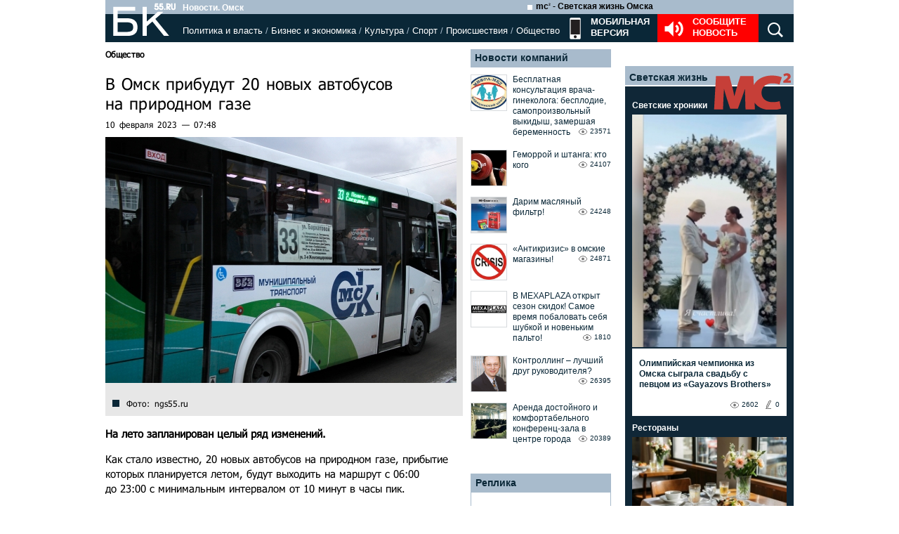

--- FILE ---
content_type: text/html; charset=utf-8
request_url: https://www.google.com/recaptcha/api2/anchor?ar=1&k=6LflARkUAAAAAEQM6BKYKpw3HxZF0Fk0CF42piE-&co=aHR0cHM6Ly9iazU1LnJ1OjQ0Mw..&hl=en&v=PoyoqOPhxBO7pBk68S4YbpHZ&size=normal&anchor-ms=20000&execute-ms=30000&cb=alf82r9hcd1t
body_size: 49405
content:
<!DOCTYPE HTML><html dir="ltr" lang="en"><head><meta http-equiv="Content-Type" content="text/html; charset=UTF-8">
<meta http-equiv="X-UA-Compatible" content="IE=edge">
<title>reCAPTCHA</title>
<style type="text/css">
/* cyrillic-ext */
@font-face {
  font-family: 'Roboto';
  font-style: normal;
  font-weight: 400;
  font-stretch: 100%;
  src: url(//fonts.gstatic.com/s/roboto/v48/KFO7CnqEu92Fr1ME7kSn66aGLdTylUAMa3GUBHMdazTgWw.woff2) format('woff2');
  unicode-range: U+0460-052F, U+1C80-1C8A, U+20B4, U+2DE0-2DFF, U+A640-A69F, U+FE2E-FE2F;
}
/* cyrillic */
@font-face {
  font-family: 'Roboto';
  font-style: normal;
  font-weight: 400;
  font-stretch: 100%;
  src: url(//fonts.gstatic.com/s/roboto/v48/KFO7CnqEu92Fr1ME7kSn66aGLdTylUAMa3iUBHMdazTgWw.woff2) format('woff2');
  unicode-range: U+0301, U+0400-045F, U+0490-0491, U+04B0-04B1, U+2116;
}
/* greek-ext */
@font-face {
  font-family: 'Roboto';
  font-style: normal;
  font-weight: 400;
  font-stretch: 100%;
  src: url(//fonts.gstatic.com/s/roboto/v48/KFO7CnqEu92Fr1ME7kSn66aGLdTylUAMa3CUBHMdazTgWw.woff2) format('woff2');
  unicode-range: U+1F00-1FFF;
}
/* greek */
@font-face {
  font-family: 'Roboto';
  font-style: normal;
  font-weight: 400;
  font-stretch: 100%;
  src: url(//fonts.gstatic.com/s/roboto/v48/KFO7CnqEu92Fr1ME7kSn66aGLdTylUAMa3-UBHMdazTgWw.woff2) format('woff2');
  unicode-range: U+0370-0377, U+037A-037F, U+0384-038A, U+038C, U+038E-03A1, U+03A3-03FF;
}
/* math */
@font-face {
  font-family: 'Roboto';
  font-style: normal;
  font-weight: 400;
  font-stretch: 100%;
  src: url(//fonts.gstatic.com/s/roboto/v48/KFO7CnqEu92Fr1ME7kSn66aGLdTylUAMawCUBHMdazTgWw.woff2) format('woff2');
  unicode-range: U+0302-0303, U+0305, U+0307-0308, U+0310, U+0312, U+0315, U+031A, U+0326-0327, U+032C, U+032F-0330, U+0332-0333, U+0338, U+033A, U+0346, U+034D, U+0391-03A1, U+03A3-03A9, U+03B1-03C9, U+03D1, U+03D5-03D6, U+03F0-03F1, U+03F4-03F5, U+2016-2017, U+2034-2038, U+203C, U+2040, U+2043, U+2047, U+2050, U+2057, U+205F, U+2070-2071, U+2074-208E, U+2090-209C, U+20D0-20DC, U+20E1, U+20E5-20EF, U+2100-2112, U+2114-2115, U+2117-2121, U+2123-214F, U+2190, U+2192, U+2194-21AE, U+21B0-21E5, U+21F1-21F2, U+21F4-2211, U+2213-2214, U+2216-22FF, U+2308-230B, U+2310, U+2319, U+231C-2321, U+2336-237A, U+237C, U+2395, U+239B-23B7, U+23D0, U+23DC-23E1, U+2474-2475, U+25AF, U+25B3, U+25B7, U+25BD, U+25C1, U+25CA, U+25CC, U+25FB, U+266D-266F, U+27C0-27FF, U+2900-2AFF, U+2B0E-2B11, U+2B30-2B4C, U+2BFE, U+3030, U+FF5B, U+FF5D, U+1D400-1D7FF, U+1EE00-1EEFF;
}
/* symbols */
@font-face {
  font-family: 'Roboto';
  font-style: normal;
  font-weight: 400;
  font-stretch: 100%;
  src: url(//fonts.gstatic.com/s/roboto/v48/KFO7CnqEu92Fr1ME7kSn66aGLdTylUAMaxKUBHMdazTgWw.woff2) format('woff2');
  unicode-range: U+0001-000C, U+000E-001F, U+007F-009F, U+20DD-20E0, U+20E2-20E4, U+2150-218F, U+2190, U+2192, U+2194-2199, U+21AF, U+21E6-21F0, U+21F3, U+2218-2219, U+2299, U+22C4-22C6, U+2300-243F, U+2440-244A, U+2460-24FF, U+25A0-27BF, U+2800-28FF, U+2921-2922, U+2981, U+29BF, U+29EB, U+2B00-2BFF, U+4DC0-4DFF, U+FFF9-FFFB, U+10140-1018E, U+10190-1019C, U+101A0, U+101D0-101FD, U+102E0-102FB, U+10E60-10E7E, U+1D2C0-1D2D3, U+1D2E0-1D37F, U+1F000-1F0FF, U+1F100-1F1AD, U+1F1E6-1F1FF, U+1F30D-1F30F, U+1F315, U+1F31C, U+1F31E, U+1F320-1F32C, U+1F336, U+1F378, U+1F37D, U+1F382, U+1F393-1F39F, U+1F3A7-1F3A8, U+1F3AC-1F3AF, U+1F3C2, U+1F3C4-1F3C6, U+1F3CA-1F3CE, U+1F3D4-1F3E0, U+1F3ED, U+1F3F1-1F3F3, U+1F3F5-1F3F7, U+1F408, U+1F415, U+1F41F, U+1F426, U+1F43F, U+1F441-1F442, U+1F444, U+1F446-1F449, U+1F44C-1F44E, U+1F453, U+1F46A, U+1F47D, U+1F4A3, U+1F4B0, U+1F4B3, U+1F4B9, U+1F4BB, U+1F4BF, U+1F4C8-1F4CB, U+1F4D6, U+1F4DA, U+1F4DF, U+1F4E3-1F4E6, U+1F4EA-1F4ED, U+1F4F7, U+1F4F9-1F4FB, U+1F4FD-1F4FE, U+1F503, U+1F507-1F50B, U+1F50D, U+1F512-1F513, U+1F53E-1F54A, U+1F54F-1F5FA, U+1F610, U+1F650-1F67F, U+1F687, U+1F68D, U+1F691, U+1F694, U+1F698, U+1F6AD, U+1F6B2, U+1F6B9-1F6BA, U+1F6BC, U+1F6C6-1F6CF, U+1F6D3-1F6D7, U+1F6E0-1F6EA, U+1F6F0-1F6F3, U+1F6F7-1F6FC, U+1F700-1F7FF, U+1F800-1F80B, U+1F810-1F847, U+1F850-1F859, U+1F860-1F887, U+1F890-1F8AD, U+1F8B0-1F8BB, U+1F8C0-1F8C1, U+1F900-1F90B, U+1F93B, U+1F946, U+1F984, U+1F996, U+1F9E9, U+1FA00-1FA6F, U+1FA70-1FA7C, U+1FA80-1FA89, U+1FA8F-1FAC6, U+1FACE-1FADC, U+1FADF-1FAE9, U+1FAF0-1FAF8, U+1FB00-1FBFF;
}
/* vietnamese */
@font-face {
  font-family: 'Roboto';
  font-style: normal;
  font-weight: 400;
  font-stretch: 100%;
  src: url(//fonts.gstatic.com/s/roboto/v48/KFO7CnqEu92Fr1ME7kSn66aGLdTylUAMa3OUBHMdazTgWw.woff2) format('woff2');
  unicode-range: U+0102-0103, U+0110-0111, U+0128-0129, U+0168-0169, U+01A0-01A1, U+01AF-01B0, U+0300-0301, U+0303-0304, U+0308-0309, U+0323, U+0329, U+1EA0-1EF9, U+20AB;
}
/* latin-ext */
@font-face {
  font-family: 'Roboto';
  font-style: normal;
  font-weight: 400;
  font-stretch: 100%;
  src: url(//fonts.gstatic.com/s/roboto/v48/KFO7CnqEu92Fr1ME7kSn66aGLdTylUAMa3KUBHMdazTgWw.woff2) format('woff2');
  unicode-range: U+0100-02BA, U+02BD-02C5, U+02C7-02CC, U+02CE-02D7, U+02DD-02FF, U+0304, U+0308, U+0329, U+1D00-1DBF, U+1E00-1E9F, U+1EF2-1EFF, U+2020, U+20A0-20AB, U+20AD-20C0, U+2113, U+2C60-2C7F, U+A720-A7FF;
}
/* latin */
@font-face {
  font-family: 'Roboto';
  font-style: normal;
  font-weight: 400;
  font-stretch: 100%;
  src: url(//fonts.gstatic.com/s/roboto/v48/KFO7CnqEu92Fr1ME7kSn66aGLdTylUAMa3yUBHMdazQ.woff2) format('woff2');
  unicode-range: U+0000-00FF, U+0131, U+0152-0153, U+02BB-02BC, U+02C6, U+02DA, U+02DC, U+0304, U+0308, U+0329, U+2000-206F, U+20AC, U+2122, U+2191, U+2193, U+2212, U+2215, U+FEFF, U+FFFD;
}
/* cyrillic-ext */
@font-face {
  font-family: 'Roboto';
  font-style: normal;
  font-weight: 500;
  font-stretch: 100%;
  src: url(//fonts.gstatic.com/s/roboto/v48/KFO7CnqEu92Fr1ME7kSn66aGLdTylUAMa3GUBHMdazTgWw.woff2) format('woff2');
  unicode-range: U+0460-052F, U+1C80-1C8A, U+20B4, U+2DE0-2DFF, U+A640-A69F, U+FE2E-FE2F;
}
/* cyrillic */
@font-face {
  font-family: 'Roboto';
  font-style: normal;
  font-weight: 500;
  font-stretch: 100%;
  src: url(//fonts.gstatic.com/s/roboto/v48/KFO7CnqEu92Fr1ME7kSn66aGLdTylUAMa3iUBHMdazTgWw.woff2) format('woff2');
  unicode-range: U+0301, U+0400-045F, U+0490-0491, U+04B0-04B1, U+2116;
}
/* greek-ext */
@font-face {
  font-family: 'Roboto';
  font-style: normal;
  font-weight: 500;
  font-stretch: 100%;
  src: url(//fonts.gstatic.com/s/roboto/v48/KFO7CnqEu92Fr1ME7kSn66aGLdTylUAMa3CUBHMdazTgWw.woff2) format('woff2');
  unicode-range: U+1F00-1FFF;
}
/* greek */
@font-face {
  font-family: 'Roboto';
  font-style: normal;
  font-weight: 500;
  font-stretch: 100%;
  src: url(//fonts.gstatic.com/s/roboto/v48/KFO7CnqEu92Fr1ME7kSn66aGLdTylUAMa3-UBHMdazTgWw.woff2) format('woff2');
  unicode-range: U+0370-0377, U+037A-037F, U+0384-038A, U+038C, U+038E-03A1, U+03A3-03FF;
}
/* math */
@font-face {
  font-family: 'Roboto';
  font-style: normal;
  font-weight: 500;
  font-stretch: 100%;
  src: url(//fonts.gstatic.com/s/roboto/v48/KFO7CnqEu92Fr1ME7kSn66aGLdTylUAMawCUBHMdazTgWw.woff2) format('woff2');
  unicode-range: U+0302-0303, U+0305, U+0307-0308, U+0310, U+0312, U+0315, U+031A, U+0326-0327, U+032C, U+032F-0330, U+0332-0333, U+0338, U+033A, U+0346, U+034D, U+0391-03A1, U+03A3-03A9, U+03B1-03C9, U+03D1, U+03D5-03D6, U+03F0-03F1, U+03F4-03F5, U+2016-2017, U+2034-2038, U+203C, U+2040, U+2043, U+2047, U+2050, U+2057, U+205F, U+2070-2071, U+2074-208E, U+2090-209C, U+20D0-20DC, U+20E1, U+20E5-20EF, U+2100-2112, U+2114-2115, U+2117-2121, U+2123-214F, U+2190, U+2192, U+2194-21AE, U+21B0-21E5, U+21F1-21F2, U+21F4-2211, U+2213-2214, U+2216-22FF, U+2308-230B, U+2310, U+2319, U+231C-2321, U+2336-237A, U+237C, U+2395, U+239B-23B7, U+23D0, U+23DC-23E1, U+2474-2475, U+25AF, U+25B3, U+25B7, U+25BD, U+25C1, U+25CA, U+25CC, U+25FB, U+266D-266F, U+27C0-27FF, U+2900-2AFF, U+2B0E-2B11, U+2B30-2B4C, U+2BFE, U+3030, U+FF5B, U+FF5D, U+1D400-1D7FF, U+1EE00-1EEFF;
}
/* symbols */
@font-face {
  font-family: 'Roboto';
  font-style: normal;
  font-weight: 500;
  font-stretch: 100%;
  src: url(//fonts.gstatic.com/s/roboto/v48/KFO7CnqEu92Fr1ME7kSn66aGLdTylUAMaxKUBHMdazTgWw.woff2) format('woff2');
  unicode-range: U+0001-000C, U+000E-001F, U+007F-009F, U+20DD-20E0, U+20E2-20E4, U+2150-218F, U+2190, U+2192, U+2194-2199, U+21AF, U+21E6-21F0, U+21F3, U+2218-2219, U+2299, U+22C4-22C6, U+2300-243F, U+2440-244A, U+2460-24FF, U+25A0-27BF, U+2800-28FF, U+2921-2922, U+2981, U+29BF, U+29EB, U+2B00-2BFF, U+4DC0-4DFF, U+FFF9-FFFB, U+10140-1018E, U+10190-1019C, U+101A0, U+101D0-101FD, U+102E0-102FB, U+10E60-10E7E, U+1D2C0-1D2D3, U+1D2E0-1D37F, U+1F000-1F0FF, U+1F100-1F1AD, U+1F1E6-1F1FF, U+1F30D-1F30F, U+1F315, U+1F31C, U+1F31E, U+1F320-1F32C, U+1F336, U+1F378, U+1F37D, U+1F382, U+1F393-1F39F, U+1F3A7-1F3A8, U+1F3AC-1F3AF, U+1F3C2, U+1F3C4-1F3C6, U+1F3CA-1F3CE, U+1F3D4-1F3E0, U+1F3ED, U+1F3F1-1F3F3, U+1F3F5-1F3F7, U+1F408, U+1F415, U+1F41F, U+1F426, U+1F43F, U+1F441-1F442, U+1F444, U+1F446-1F449, U+1F44C-1F44E, U+1F453, U+1F46A, U+1F47D, U+1F4A3, U+1F4B0, U+1F4B3, U+1F4B9, U+1F4BB, U+1F4BF, U+1F4C8-1F4CB, U+1F4D6, U+1F4DA, U+1F4DF, U+1F4E3-1F4E6, U+1F4EA-1F4ED, U+1F4F7, U+1F4F9-1F4FB, U+1F4FD-1F4FE, U+1F503, U+1F507-1F50B, U+1F50D, U+1F512-1F513, U+1F53E-1F54A, U+1F54F-1F5FA, U+1F610, U+1F650-1F67F, U+1F687, U+1F68D, U+1F691, U+1F694, U+1F698, U+1F6AD, U+1F6B2, U+1F6B9-1F6BA, U+1F6BC, U+1F6C6-1F6CF, U+1F6D3-1F6D7, U+1F6E0-1F6EA, U+1F6F0-1F6F3, U+1F6F7-1F6FC, U+1F700-1F7FF, U+1F800-1F80B, U+1F810-1F847, U+1F850-1F859, U+1F860-1F887, U+1F890-1F8AD, U+1F8B0-1F8BB, U+1F8C0-1F8C1, U+1F900-1F90B, U+1F93B, U+1F946, U+1F984, U+1F996, U+1F9E9, U+1FA00-1FA6F, U+1FA70-1FA7C, U+1FA80-1FA89, U+1FA8F-1FAC6, U+1FACE-1FADC, U+1FADF-1FAE9, U+1FAF0-1FAF8, U+1FB00-1FBFF;
}
/* vietnamese */
@font-face {
  font-family: 'Roboto';
  font-style: normal;
  font-weight: 500;
  font-stretch: 100%;
  src: url(//fonts.gstatic.com/s/roboto/v48/KFO7CnqEu92Fr1ME7kSn66aGLdTylUAMa3OUBHMdazTgWw.woff2) format('woff2');
  unicode-range: U+0102-0103, U+0110-0111, U+0128-0129, U+0168-0169, U+01A0-01A1, U+01AF-01B0, U+0300-0301, U+0303-0304, U+0308-0309, U+0323, U+0329, U+1EA0-1EF9, U+20AB;
}
/* latin-ext */
@font-face {
  font-family: 'Roboto';
  font-style: normal;
  font-weight: 500;
  font-stretch: 100%;
  src: url(//fonts.gstatic.com/s/roboto/v48/KFO7CnqEu92Fr1ME7kSn66aGLdTylUAMa3KUBHMdazTgWw.woff2) format('woff2');
  unicode-range: U+0100-02BA, U+02BD-02C5, U+02C7-02CC, U+02CE-02D7, U+02DD-02FF, U+0304, U+0308, U+0329, U+1D00-1DBF, U+1E00-1E9F, U+1EF2-1EFF, U+2020, U+20A0-20AB, U+20AD-20C0, U+2113, U+2C60-2C7F, U+A720-A7FF;
}
/* latin */
@font-face {
  font-family: 'Roboto';
  font-style: normal;
  font-weight: 500;
  font-stretch: 100%;
  src: url(//fonts.gstatic.com/s/roboto/v48/KFO7CnqEu92Fr1ME7kSn66aGLdTylUAMa3yUBHMdazQ.woff2) format('woff2');
  unicode-range: U+0000-00FF, U+0131, U+0152-0153, U+02BB-02BC, U+02C6, U+02DA, U+02DC, U+0304, U+0308, U+0329, U+2000-206F, U+20AC, U+2122, U+2191, U+2193, U+2212, U+2215, U+FEFF, U+FFFD;
}
/* cyrillic-ext */
@font-face {
  font-family: 'Roboto';
  font-style: normal;
  font-weight: 900;
  font-stretch: 100%;
  src: url(//fonts.gstatic.com/s/roboto/v48/KFO7CnqEu92Fr1ME7kSn66aGLdTylUAMa3GUBHMdazTgWw.woff2) format('woff2');
  unicode-range: U+0460-052F, U+1C80-1C8A, U+20B4, U+2DE0-2DFF, U+A640-A69F, U+FE2E-FE2F;
}
/* cyrillic */
@font-face {
  font-family: 'Roboto';
  font-style: normal;
  font-weight: 900;
  font-stretch: 100%;
  src: url(//fonts.gstatic.com/s/roboto/v48/KFO7CnqEu92Fr1ME7kSn66aGLdTylUAMa3iUBHMdazTgWw.woff2) format('woff2');
  unicode-range: U+0301, U+0400-045F, U+0490-0491, U+04B0-04B1, U+2116;
}
/* greek-ext */
@font-face {
  font-family: 'Roboto';
  font-style: normal;
  font-weight: 900;
  font-stretch: 100%;
  src: url(//fonts.gstatic.com/s/roboto/v48/KFO7CnqEu92Fr1ME7kSn66aGLdTylUAMa3CUBHMdazTgWw.woff2) format('woff2');
  unicode-range: U+1F00-1FFF;
}
/* greek */
@font-face {
  font-family: 'Roboto';
  font-style: normal;
  font-weight: 900;
  font-stretch: 100%;
  src: url(//fonts.gstatic.com/s/roboto/v48/KFO7CnqEu92Fr1ME7kSn66aGLdTylUAMa3-UBHMdazTgWw.woff2) format('woff2');
  unicode-range: U+0370-0377, U+037A-037F, U+0384-038A, U+038C, U+038E-03A1, U+03A3-03FF;
}
/* math */
@font-face {
  font-family: 'Roboto';
  font-style: normal;
  font-weight: 900;
  font-stretch: 100%;
  src: url(//fonts.gstatic.com/s/roboto/v48/KFO7CnqEu92Fr1ME7kSn66aGLdTylUAMawCUBHMdazTgWw.woff2) format('woff2');
  unicode-range: U+0302-0303, U+0305, U+0307-0308, U+0310, U+0312, U+0315, U+031A, U+0326-0327, U+032C, U+032F-0330, U+0332-0333, U+0338, U+033A, U+0346, U+034D, U+0391-03A1, U+03A3-03A9, U+03B1-03C9, U+03D1, U+03D5-03D6, U+03F0-03F1, U+03F4-03F5, U+2016-2017, U+2034-2038, U+203C, U+2040, U+2043, U+2047, U+2050, U+2057, U+205F, U+2070-2071, U+2074-208E, U+2090-209C, U+20D0-20DC, U+20E1, U+20E5-20EF, U+2100-2112, U+2114-2115, U+2117-2121, U+2123-214F, U+2190, U+2192, U+2194-21AE, U+21B0-21E5, U+21F1-21F2, U+21F4-2211, U+2213-2214, U+2216-22FF, U+2308-230B, U+2310, U+2319, U+231C-2321, U+2336-237A, U+237C, U+2395, U+239B-23B7, U+23D0, U+23DC-23E1, U+2474-2475, U+25AF, U+25B3, U+25B7, U+25BD, U+25C1, U+25CA, U+25CC, U+25FB, U+266D-266F, U+27C0-27FF, U+2900-2AFF, U+2B0E-2B11, U+2B30-2B4C, U+2BFE, U+3030, U+FF5B, U+FF5D, U+1D400-1D7FF, U+1EE00-1EEFF;
}
/* symbols */
@font-face {
  font-family: 'Roboto';
  font-style: normal;
  font-weight: 900;
  font-stretch: 100%;
  src: url(//fonts.gstatic.com/s/roboto/v48/KFO7CnqEu92Fr1ME7kSn66aGLdTylUAMaxKUBHMdazTgWw.woff2) format('woff2');
  unicode-range: U+0001-000C, U+000E-001F, U+007F-009F, U+20DD-20E0, U+20E2-20E4, U+2150-218F, U+2190, U+2192, U+2194-2199, U+21AF, U+21E6-21F0, U+21F3, U+2218-2219, U+2299, U+22C4-22C6, U+2300-243F, U+2440-244A, U+2460-24FF, U+25A0-27BF, U+2800-28FF, U+2921-2922, U+2981, U+29BF, U+29EB, U+2B00-2BFF, U+4DC0-4DFF, U+FFF9-FFFB, U+10140-1018E, U+10190-1019C, U+101A0, U+101D0-101FD, U+102E0-102FB, U+10E60-10E7E, U+1D2C0-1D2D3, U+1D2E0-1D37F, U+1F000-1F0FF, U+1F100-1F1AD, U+1F1E6-1F1FF, U+1F30D-1F30F, U+1F315, U+1F31C, U+1F31E, U+1F320-1F32C, U+1F336, U+1F378, U+1F37D, U+1F382, U+1F393-1F39F, U+1F3A7-1F3A8, U+1F3AC-1F3AF, U+1F3C2, U+1F3C4-1F3C6, U+1F3CA-1F3CE, U+1F3D4-1F3E0, U+1F3ED, U+1F3F1-1F3F3, U+1F3F5-1F3F7, U+1F408, U+1F415, U+1F41F, U+1F426, U+1F43F, U+1F441-1F442, U+1F444, U+1F446-1F449, U+1F44C-1F44E, U+1F453, U+1F46A, U+1F47D, U+1F4A3, U+1F4B0, U+1F4B3, U+1F4B9, U+1F4BB, U+1F4BF, U+1F4C8-1F4CB, U+1F4D6, U+1F4DA, U+1F4DF, U+1F4E3-1F4E6, U+1F4EA-1F4ED, U+1F4F7, U+1F4F9-1F4FB, U+1F4FD-1F4FE, U+1F503, U+1F507-1F50B, U+1F50D, U+1F512-1F513, U+1F53E-1F54A, U+1F54F-1F5FA, U+1F610, U+1F650-1F67F, U+1F687, U+1F68D, U+1F691, U+1F694, U+1F698, U+1F6AD, U+1F6B2, U+1F6B9-1F6BA, U+1F6BC, U+1F6C6-1F6CF, U+1F6D3-1F6D7, U+1F6E0-1F6EA, U+1F6F0-1F6F3, U+1F6F7-1F6FC, U+1F700-1F7FF, U+1F800-1F80B, U+1F810-1F847, U+1F850-1F859, U+1F860-1F887, U+1F890-1F8AD, U+1F8B0-1F8BB, U+1F8C0-1F8C1, U+1F900-1F90B, U+1F93B, U+1F946, U+1F984, U+1F996, U+1F9E9, U+1FA00-1FA6F, U+1FA70-1FA7C, U+1FA80-1FA89, U+1FA8F-1FAC6, U+1FACE-1FADC, U+1FADF-1FAE9, U+1FAF0-1FAF8, U+1FB00-1FBFF;
}
/* vietnamese */
@font-face {
  font-family: 'Roboto';
  font-style: normal;
  font-weight: 900;
  font-stretch: 100%;
  src: url(//fonts.gstatic.com/s/roboto/v48/KFO7CnqEu92Fr1ME7kSn66aGLdTylUAMa3OUBHMdazTgWw.woff2) format('woff2');
  unicode-range: U+0102-0103, U+0110-0111, U+0128-0129, U+0168-0169, U+01A0-01A1, U+01AF-01B0, U+0300-0301, U+0303-0304, U+0308-0309, U+0323, U+0329, U+1EA0-1EF9, U+20AB;
}
/* latin-ext */
@font-face {
  font-family: 'Roboto';
  font-style: normal;
  font-weight: 900;
  font-stretch: 100%;
  src: url(//fonts.gstatic.com/s/roboto/v48/KFO7CnqEu92Fr1ME7kSn66aGLdTylUAMa3KUBHMdazTgWw.woff2) format('woff2');
  unicode-range: U+0100-02BA, U+02BD-02C5, U+02C7-02CC, U+02CE-02D7, U+02DD-02FF, U+0304, U+0308, U+0329, U+1D00-1DBF, U+1E00-1E9F, U+1EF2-1EFF, U+2020, U+20A0-20AB, U+20AD-20C0, U+2113, U+2C60-2C7F, U+A720-A7FF;
}
/* latin */
@font-face {
  font-family: 'Roboto';
  font-style: normal;
  font-weight: 900;
  font-stretch: 100%;
  src: url(//fonts.gstatic.com/s/roboto/v48/KFO7CnqEu92Fr1ME7kSn66aGLdTylUAMa3yUBHMdazQ.woff2) format('woff2');
  unicode-range: U+0000-00FF, U+0131, U+0152-0153, U+02BB-02BC, U+02C6, U+02DA, U+02DC, U+0304, U+0308, U+0329, U+2000-206F, U+20AC, U+2122, U+2191, U+2193, U+2212, U+2215, U+FEFF, U+FFFD;
}

</style>
<link rel="stylesheet" type="text/css" href="https://www.gstatic.com/recaptcha/releases/PoyoqOPhxBO7pBk68S4YbpHZ/styles__ltr.css">
<script nonce="ysf5U0itDd9xkIQWvboRxQ" type="text/javascript">window['__recaptcha_api'] = 'https://www.google.com/recaptcha/api2/';</script>
<script type="text/javascript" src="https://www.gstatic.com/recaptcha/releases/PoyoqOPhxBO7pBk68S4YbpHZ/recaptcha__en.js" nonce="ysf5U0itDd9xkIQWvboRxQ">
      
    </script></head>
<body><div id="rc-anchor-alert" class="rc-anchor-alert"></div>
<input type="hidden" id="recaptcha-token" value="[base64]">
<script type="text/javascript" nonce="ysf5U0itDd9xkIQWvboRxQ">
      recaptcha.anchor.Main.init("[\x22ainput\x22,[\x22bgdata\x22,\x22\x22,\[base64]/[base64]/MjU1Ong/[base64]/[base64]/[base64]/[base64]/[base64]/[base64]/[base64]/[base64]/[base64]/[base64]/[base64]/[base64]/[base64]/[base64]/[base64]\\u003d\x22,\[base64]\\u003d\x22,\x22YcK5wow7S8Kpw5ArwqbCsR0VwpZmw4nDgCfDljshJsOaFMOEbjdzwoM9TMKYHMOtXRp7MErDvQ3DqlrCgx/DgcOIdcOYwqLDjhNywoIJXMKGNQnCv8OAw5J0e1tfw4YHw4hgfsOqwoUyBnHDmQACwpxhwokqSm8/[base64]/DtMOjDcOdwoxtw6V5wpMlw5lswqg3w6fCh0fCjGseNMOQCzwcecOCEsOKEQHChwoRIGBxJQo+CcKuwp1gw6sawpHDo8OVP8KrBsOYw5rCicO5clTDgMKhw5/DlA4ewqp2w6/CvcKuLMKgMcOgLwZpwqtwW8OEOm8XwoPDpwLDun9dwqpuPT7DisKXAWt/DBLDt8OWwpcvIcKWw5/[base64]/DsVNzCgzCrhVLQsObIcO3w73DusOBwp7CqhTCgXnDhE9+w6XCkjfCoMO4woPDggvDi8K7wodWw4Zbw70Ow4geKSvCvyPDpXcYw6XCmy5jFcOcwrU2woB5BsK8w7LCjMOGE8KzwqjDti/ClCTCkgvDiMKjJTcKwrl/SnwewrDDhHQBFibCjcKbH8K4K1HDssOlc8OtXMK1Z0XDsjfCmMOjaXICfsOeYsKlwqnDv1vDrXUTwojDoMOHc8Oww5PCn1fDr8O3w7vDoMK4MMOuwqXDnCBVw6RRPcKzw4fDvkNybVPDlhtDw4zCqsK4csOYw5LDg8KeMcKAw6R/XcOvcMK0M8KlCmIFwr15wr9bwppMwpfDvEBSwrhrT37Cil49wp7DlMOBPRwRR39pVzHDsMOgwr3DtzBow6cEOwp9O35iwr0ub0ImNHkVBHHCoC5Nw5XDqTDCqcK/w5PCvHJcGlU2wr3DrGXCqsOQw4Jdw7J4w6vDj8KEwpEhSAzCkcKDwpIrwqB5wrrCvcKpw4TDmmFydSB+w5ZhC340SjPDq8KNwrVoRWRYY0cZwrPCjEDDjHLDhj7CmDHDs8K5YzQVw4XDnANEw7HCtsOGEjvDo8OZaMK/[base64]/wr0oe8OEwodaZcOzH8Ocw7AnG8KNL8OgwrXCrHFxw5gHV2zDgGbCvcKvwprDoE4hJhjDscOQwrAzw4bDi8OhwqrDnUnCmT0IN1QJEMOGwopbQ8Odw7vCvsKiVMKNO8KewoAbwp3DgQXCo8KDZ3Y/[base64]/CuHEqwrdQwrzCl8OFwpzDtGjDksOlFMO3wq3CoCpsOk04NSzCicKqwqRow4Ffwoo0DMKBLsKGwq/[base64]/DucKuw6xNfMOWKMOuc8O+JMKywqTDkzcsw7fCmMKWNMK+w5ZNBMOkZxlXPWVjwoxRwpFUEsOkL3XDlQwnO8ONwonDu8K1w6QZJQzDscOhbWdpEcKKwpHCnMKLw6jDrMOowoXDm8Ofw5PCpnxGR8KMwr00USMNw4/Drg7Dj8OIw7/DhMOJcMObworCvMK1wqnCgyBPwqcRXcO6woVawpBvw7bDvMObFGPCsnjCtgJtwrcNOsOkwpPDj8Kec8OJw4LCuMKmw5x3MhDDiMKRwrXCuMO/[base64]/DgGlrwoHCrycIwqXChRvCnARSw6TDkcOzYDzDhMOydMKAwrN5Z8KkwpFAw6R5wp7CvsOhwoIDXCrDscKdEzFFwqHCiCVSOMODDg3DoWUdbhHDmMOHVAPCssOCw4BUwqfCmcKDLMK8ay3Dh8OGLXNzZnAjQ8OuBkxUwo4hL8KLw5zCiXI/NmTCky/CmDgwecK7wqFdW0tNbBHCjcKsw7wMMsK3eMO/OwVKw4gJwpbCmjPCg8Knw5zDgsOFw77DhSkvwr/Ct0xpw53DrsKvH8KVw7LCvsKSUmfDgcKgdsKXBMKCw7p/[base64]/ClsOcwpgFHcKaQsO/[base64]/DksK2w6Viw7nCssOTw7lMw6LDkkgxw78lScKvR8OWa8Kewr7CkcKGTjjCvVhTwro5wrgcwoA4wpptF8KYworCqioxTcOPWG3CrsOSdSDCqk1AXGbDiAHDo0HDrsKmwopbwqp2YVTDvDcJw7nCm8Kmw4sxOMKzYhPDmzLDicO+w508b8ONw75eRMOuwrTCksKBw7/DssKdwrhTw5YKSsOVwo8twrXClB5oKcORw7LCty18wrvCpcO0Hi1cw4Ynw6LCo8KWw4gZLcKOw6kHwp7DicKNDMKOF8Ksw4hMNkXCo8OIw7pOGznDuW3CoR8Yw6rCvGgBw5LClcK2PcOaBmYgw5nDp8KpBxTDhMKsGTjDlXHDqW/[base64]/DjsOPw4MFWxYSw50nw4XCnsKfcMKNwqbDgMKyw7kWw7LCosO8w6o2C8KEwqlXw7DChxopPgkCw4nDkXsnw5XDnMKSBsOywrpcJ8O/dMObwrIBworDucOhw7HDjB/DiFvDtivDhlLCqsOEVHvDkMOHw5h0Z3rDrgrCqX3DphzDlAElwqDCncK/[base64]/Y8KlwpHDqSHDk8OywrDCtsKpLQrDhhvCosKrTsOcA3saKVw7w7vDqsO1wqQrwqFqwqtKw71KCARCFksgwrDCuUFHIsO3wo7CqsK7dQnDgsKAcmQOwoxJccOXwrPDqcOQw5pSHUEMwpI3UcK3FSnDqMKEwpAlw7zDucODKMKeGsOCQ8OyAMOvw4/DvsO7wr3DoS7CoMOOV8O0wrkkX3LDvQTCrcOjw4/CucKbw7rChmDDncOawr4sQMKbQcKKF1oaw6hAw7g7YF4RWcOVdxXDkh/CgcO9QC3CtRHDnjk3OcOQw7LCp8O/[base64]/DhsO8w6vDglE8VsKwCMKdwpgNPE8Tw6sdwr/[base64]/[base64]/DgklZw6nCjMKTMU4ZwpjCqcOBTw7CqSgswpxVU8KuL8K4w6LDqwTDk8KJwqXCpsOjw6J8aMOFwr3Ctg9pw7bDocOdWgvCtw8/[base64]/wqF3wrXChMKFVsK4w5PDq8OpH8OJw7PDr8Otw6HDmGbDmQZMw7toK8Khwp3Dg8OSasKAwprDgMOCPUE1w5/Dv8KOLMKLfMOXwrkBQ8K8A8KPw5dHLcK1WjVswr3CisOeVDpxA8OywpHDuxhbej/Cg8KRO8OoQlcqU27DgcKFLBFnUGMfBMK7XnfDpMOAdcKCP8OFwo/Dm8OiZTLChHZAw4nClsOjwrjChcO1VSvDiAPDl8Ocw4VCaB3CjcKtw7/Cm8OGX8KUw4clSVzCg1oSFk7DtMKfNDrDpXDDqihiwoVyQSPCnm4Ow4PDnAUCwqLCh8K/w7TCqBLDksKpw6lAwpbDtsO/w5Mhw65cwpPDljTCv8OCGWUYWsOaLAFGKcOMwpjDi8O6w6LChcKfwpzCocKhUWjDvsO/wo7DncOSO1Ixw7peLgR7G8OCdsOuW8Kqw6ISw5M4EEspwpzDnmtzw5EewrTClU0CwrPCp8K2wpTDogsaQBx+LzjCr8OLVwIWwqphX8Onw4heWsOja8KGw6LDmB3DucOCw5vDul9VwozDoVrDjMK/Y8O1wobClkw6w55rPsKcw5JRAlPCoRVEacO7wo7Dl8OXwpbChll1w6IbAi/DuynCmGvDhMOmPQAVw5jDn8O+w4fDiMKKwo3CgsOFAk/[base64]/DhsOUwoXCr1c6VMOOwqfDtRlhVgrDizXClkEPw4A0H8KTw7/DmMOIOQcZwpDChQ3CpiZRwpEPw5/ChGY3RjcQwqfCucKYEMOfURfCnAnDlsOiwqPCq2gaccOjWynDvFzDqcOSwqZ/dWvCssKYTxUFBALDr8OOwphaw7XDi8Oiw7PCoMOywqLChCrCmkIrJHdQw6jCrsO+DhPCm8OrwohGwqDDhMOew5DCjsOHw57ChsOEwqnCj8KkEMOcTcK0w4zCgGYnw4nCmDEDd8OSDws7EsOnw6N/[base64]/CgcKQw6/Cux0vZMOpJVYQM2bDjUN7wpDDnVPDsxHClcOFwoJUw6s+OsKjfMOhYsKsw7BkRzPDi8Kkw5IJRcO/QgfCvsKdwozDhcOFTjvCkzwfTsKlwr3CmELCuW3ChCfCqsK1CMOnw5lWKMOCJjQnI8OQw5jDucKAwpNzVnzDucONw73CpWjDiB3DjEE5OcOlFsOLwo7CosOqwpHDty/[base64]/CncKEM8OeE37DojzCqcK5SR/[base64]/DmyDChl1QwrjDucKECDHDukzCt8OPFW7Dki7Ci8OEGMOqbsOvw73Dp8KAwpUZw6vCh8OjczjCmQbCgkHCvWVhw5fDuE4RUlQmH8ODScKbw5jCuMKmEsOaw5U+G8O1wpjDpMOVw6HDpMKSwqHCmCHCuhzCiElCDg/CginCpVPCkcOdEcOzTmoNdnnCoMObbi7DlsOFwqLDlMOjEi09woDDixfDj8Ktw7Npw4EnCcKXGcKfYMKvYRTDuVnCvsORNF1Rw7Z3wqJRwoTDqkogPkktBcOqw69FRBbCg8KaeMOmGMKIw6N8w4fDqWnCpmrCjznDuMKnJ8OCKWp/XBBYZ8K5OMOSBsK5G2Qew5PCgkfDuMOadsKNwpfCp8ODw61gDsKAwqbCvR7ChsKkwo/CkSdewrtQwqvCoMKSw5bCsk/Dj1sMwqnCusKcw7o5wprCtREgwqLCvV5sFMOPEsOCw6duw71ow7PCuMOuMF1+w49Rw6rCq0HDnlHDsnnDk2Qew5R9ccK/TGHDmEcqdWMRfsKLwprCvQ9rw4PDg8OTw5HDjmhCOlotw4fDrUDDvVkKLD9rbsKxwr0ceMOKw6XDiQsULcKQwr/[base64]/[base64]/DrMKfTsOld8O1bMKAUMKnwpPCuVAFwr04w4Yew5zCkGbDrh7CqFXDoEHDoCzCvDAIUUoiwrDCgzPChsKrADMbKCbDr8K8WXnDpzzDsjzCkMK5w6nDrsK6AGTDiBELw6kWwqlXwrBCw7lJX8KtAF5QInfCosK+w7VSwoU3UsOtw7cawqPDvSjCqsKhX8Kpw5/Cs8KMFMKcwrjCtMO4dMO2RsOVw7TDjsOrw4Akw4UXwq3DgF8CwpTCuybDpsKAwqx2w7DDm8OXdVrDv8OcNUnCn0XCnMKGDQ/Dk8OKwojDg3hyw6t5w5Fmb8KwKH59WAciw65Fw6TDviohb8OzT8OPbcO1wrjCssOfPVvCjsOOLMOnKcKrwqFMw6N3wqjCpsObw7JfwpnDjMKKwo4FwqPDh0/ClQobwqUcwo98w5fDpDZ8ZcKTw6vDmsOSW1wVZsOQwql9w77Dmkg6wpfChcKyw7zDgMOowqXDvsKlS8K9wph6w4UQwqddwq7CkxQRwpHChgjDiBPDpUp/[base64]/Cm8KdVRZoacKWXXbCusOHw4nDiTDDh8KOd3BNw4pAwp9JcQzCognDvcOTw7Epw4LClgjDgiRlwqLCmSUZFSIUwpQuwpjDgMOPw680w7d6fcO0UlkYPghmMn/CpsKvw6EXwrE4w7TDvcOfNcKALcKbDn/DulbDqMOlPiI8FFF1w59WX0bDm8KNUcKbwq3DpFjCucObwoHCi8KjworDtizCqcKsTxbDrcKDwqfDosKUwqXDv8OpEj/CnzTDpMOZw5TCt8O1WcKSw5LDk0gNZjs3XcOOU1ZlCcOUFsKqL1VOw4HCtsO8QsOSRH4Ww4HDlXMDw54HX8KWw5nCvE1/wr48LMO2wqbCv8Okw7/DkcKZBMOZDgERH3TDsMO5w4YFwrRUT0YOw4HDqnrCgsKBw5HCqMOzwp/Ch8ORwoxQWMKbUx7CtEjChMO0woZ9AMK6IlbCoi7DhMOQw5/[base64]/[base64]/CpxEbLFvCuVXCvsOBw4YELsKJcsKbw61cBMK6DcOrw4zCiVnCqsKpwrcSY8OoaRIxPMOyw4bCusOvw4/CuXZ+w59Pw4nCrF0GCRJ+w7DCnCPCh2gTdjEeDkpkw4LDnkVlNQsJU8K+w75/[base64]/SsKgAcKLP2sowpUMwoASXgTDhDFWw4jCmSnCm0hbwpjDnz/CvVZBw4LCuHsCwq01w5vDiivCnxIbw6HCnlVNEUFzY3nDuT8nN8OZbVzCu8OOHMOUwrt2F8OowpHCv8Odw6TCqSzCgG8/YRc8EFoMw47Dmj14dg3CmnZcwo7CmcO8w642DMOcwovDuGgkHMK+MBPCjXfCuUQswpfCtsKLHzBFw6zDpz3Dp8OTF8OVw7QMwqc7w7A/U8K7P8Kiw4nDlcKeKgZPw7rDusKZw6Y+fcOew5/CsiLDm8ODw7QrwpHCusKYwozDpsK5w7PDtMOow4JLw6LCrMO6NUthfMKWw6XCl8Okw4cwZSMNwqRoYkDCvCDDv8OFw5fCrcK2bMKrUQXDiXsxwo97w6RBwqDCoDrDqMOkXDPDo1nDu8K+wqrCuh/[base64]/ClMKILC1Two7CnQDCgFxpIMOXXcKywr/ChMKNwo7CncO9Uw3Dp8O9e0fDtRNEQ0ZIwrJpwqgZw7LCosKCwqDDosOSwpNfHQHDlXhUw5/Ds8K+XwFEw78Aw7Nxw7DCucKIw4rDl8KtaApxw683wr1MOj/[base64]/DoMOEworCuSHCuS4HwqtYY8OaQcOdwqHCqsKCwoLCqFXDpMOFbMKYBcKIwr3DuEtka2BTdMKQfMKgKMK1wp/CrsO4w6Mmw4BBw4PClgMBwrrCgm/DhXXCgmbCg3s5w5PDkcKVM8Kww4NodT8fwprCrsOcEEzCu0BVwowkw4VUHsK5QmcATsKINEXCjDA/wrcBwqvDgMO3acKbB8Khwq50w7XCr8OmP8KpTsKMdMKmOl0jwp/CosKbdQbCuh/Dh8KHQHsAdzIBCAHCgcOmN8OEw4YLMcKAw4VgN3bCpj/Cg3jCj2LCkcOTUAvDnsKAEcKpw40PacKIcTjCmMKEayEUfMKABS9GwpRpRMKYbCbDk8KwwoDDiBNldMK6cSwVwos7w7DCusOYJcKBWsOSwrtBwprDoMOGw4fCpFhDGMOXwqRFwp3Dm30ww6fDry/DqcKewqYnwrnDoyXDiWtvw7R8bcK9w5DCihDDsMKewqzCqsOpw59CVsOZwoECSMKISMKFFcKRwqvDmnF8w79QO2QJDzsJcW/[base64]/[base64]/DqB3DlWnDiETDl0bCuhbCs8KpLsKHOMKcPsKLVEPCnmxHwrDCrDQoJFoYLxvDlHDCpgXCnMKCRFp0wrlzwrVWw5vDicOzQWxSw5/[base64]/DlWV3Z8K0OcKPw5pTwqrCgMKPw4gHdD5bw6zDim1fIzzCoEsKTcKGw4gZwr/ClxNTwo/[base64]/CmsOow5g5KwcQw4TDtAXCpsKuwq8DXMKfXcKFwrLDjVnDtsOdwqVCwoh7I8Ofw4IcYcK8w7fCkcK5wqfCmkXDncKcwqpswodLwoFzXMO4w4howpXCpQZkKFPDuMKaw7YEeCc9wobDozTCtMO8w5cMw5zCtDPDsi1JZ2vDm3nDkGINMmDDnzTCm8KMwp/Cr8KLw7gCQcOsXMKlw6LDojrDlXfCpwjDpjPDv37CucOZw6ZlwpBPwrZwJA3CjcOBwrvDmsO9w77CmFrDqcKHw6dhEAQUwoYNw6sdYQPCrcOEw5kLw7J0HBXDqsOhR8KSa0AFwoVVK2/CssKAwonDisOQSnnCsRbCv8O+WMKUIsOrw67CpMKMR2R3wr7CuMK5JcKxPGTDi1TCvsOhw6IgA0/DsRrCtsOUw67CgnkxTsKQw6ZGw6h2wpUzbEdoOglFw5nDihkiNcKnwpZGwps7wr7CocKaw7PCqmoZwqspwpp5SXF3woF+wp4dwoTDhgwNw5zCiMK5wqZOKsOnAsOfwqo4w4bChATCuMKLw6fDvMK4w6kpS8OHwrsbSsOSw7XDvMKgwpAed8Ktwpssw77Dqg/DucKvwqZORsKDRUR0woDCvcKhAsKyVld2ZMODw5xYdMKhe8KTw7IFKSc0YMOeBsKLwr53FsOQCMOhwq1mw5PDm0nDsMOvw6vDknXCssOwUh7CnsKAT8KhGsK9wonDikBfd8KuwpLDpMOcJsOswoxWw63CqSd/[base64]/CvcOEwp/DmhRFXifCsyV6PsK9WTTCl3/DuyPDusKqe8Kbw5rCj8OJAMK9MWnDlcOOwqpNwrMmbsOBw5jDvmTCm8O6d0t0w5MEwrvCv0HCrCrComwKwqVuYArCoMOMwr/DjMKyFcO8wp7CngTDiXhVSB7CrDcqdmJUw4XCgsOWBMKhw7IOw5XDnGXCpsOxTFjDscOmwrfChWAHw45ew6nCmlfDicOpwo4WwqxoJgzDgA/Cv8Kdw7Myw7DCmMKAwqzCpcKmEhoSw4PDhFhNDGfCrcKdS8O/MMKNwpZVAsKcKMKKw6UgZ15zOAp5w4TDjiLCvHYsFMO8TkHDt8KLKGzCg8K8K8OAw5B9H0HCnEkuXBfCn11ywrYtwpHDuXBRw5EwecOsSWoyR8OQw6sBwq8OeRFUW8OHw70ySsKRYsKTXcOYPyHDvMOBw6p8w6/[base64]/DjWjDrxjDgsKRXMKlwpUtwpBodmJzwo/CiWJaw5svAQRlw41yWcKAEgrCp3VNwqcPScK/McKPwowfw7rCvcKsdsOuKcOFA2E/[base64]/ChMKxw6/CssKlI8O6w71MwprDl8OBwrZvwqcIwqjDtmMAbh3DhsKZUcKjw7YZScOLT8OvYDTDocKzGGcbwq/Cl8KFZsKlDUXDgQ7Ck8KQV8KfOsOLRMOKwqgJw7/DrUBqw5gTRcO8wpjDq8Ouc0wWw4nCncO4asK+Llh9w4gxb8OIwrgvJcKXLcKbwrUrw67Dt1pbH8OoMsOgDhjCl8Oef8O+w5jCgDYJGFFMI1YIDVA5w7zCinoidMO3wpbDjsOIwpXCscOPPsORw5zCs8O0w5LCrjxOLcKkNBrDtcKMw44ew6/Cp8OnEMOYPEbDlyTCsFFHw7vCocKcw7h3FW4BPMOaaHPCt8O5wpXDnXlqWsO1TzvDmkVEw6DCusKsYQTDlm5ww6TCqS/[base64]/Dh2sdwoASfMKBUGRnw7ICwrkKw6nDsxvDlQdNwr/DksKiw4EVBcKZw4/ChcK6wqTDuXHClQtvTz3Co8OuRC0Wwr8Gwop2w5nDtBBwN8KLRFQlZUDCtsKlw6vDtGBPwpUkFEckGzFhw4QNUjE8w5YMw7YXShNPwqnDl8Kpw7XCg8KqwoBlEMO2wpXCscKxCzfCqHHCh8OMJ8Oqe8Ouw6nDisK+aQFfTkrClFAAGcOhccK/VGMjDl0RwrYuwpXCosKUWBJtOsKawqzDvcOkJsOMwpnDg8KLHUTDjWdLw4YTI0tvw4VTw53DocKlFMKAeQ8SQcOJwrgbY0R3W33Dj8OAw6ohw47DlyXDsAgZLmp/woNewovDg8Ohwo1swrrDrEnDscObccK7w7PDlsOxfDjDtwfDusOtwp00cRU3wp85wp4hwoLDjHzDrnIhAcKEKgV6wpDCqQnCssORNcKPPMO/NsKsw7XCssONwqJBIGp6wpLCt8Kzw5nCisKCwrcmZsOBR8KCw5B7woHDhmHClMK1w7rCrXTDhlJ/ESnDucKRw5EDw4DDkEfCkMO1SMK5CcKmw4rDhMOPw7pfwrLCkjTChsK1w53CqEDCpcOmbMOMF8OicDTCscKcLsKYYHRLwqV6wqbDhWnCg8KFwrJwwoQZVC10w7nDosOxw6/Dj8OswqbDkMKYw6owwrdJe8KsY8OPw73CnsKSw5fDsMKywqcjw7/DnSl+e0kPXMOkw5suw5LClFDDnwDCocOyworDqwjChsKfwpVaw6LDpWHDjBMUw7peBsKjLMKDZ0jDgsKYwpUqNMKzDB8cfMK7wq80wonCrlrDssOSw6AqLFgVw4Q7eH9Iw7hwf8O9IzLDqcKGQVfCs8K7PsKwOAXCmgHDtcO7w7/CvsKlAzxFw5VewpY1ElVDZcKaHsKVwo3ClMOBNk3DvMOqwrNHwqcXw4sfwr/Ci8KAbMO0w4/DmD7Du3rDisKVNcK4YBQ/w7PCpMKmw4zClUh8w43DvcOqwrdsBMOHI8OZGsOOX1J+acOFw6XCgQg5YMKZCHNrYnnChmjDjsO0M2lxwr7DuVB9w6F9OAPCpwJhwpnDvhjCvlU9Oh5Mw7DCmnd7Q8KqwrohwrzDnA4kw4nChAhTSsODUsKpBsOUEsO7NGLDihZpw6/CtQLDkgNtTcK+w68pwq/CvsOKUcO9WCHDm8O0M8OcfsO7wqbCtcO0JQFmTsO/w4zCoVjCvmY0wrAaZsKYwo3CgMOAE1UAXcKfw4DDnHMffsOywrnCoVHDtcK5w6NnVlN9wpHDq2HCvMO9w7IXwrDDmMK3wobDhVlcZGPCg8KRL8Kkw4LCr8Kiwrxow5HCtsKSHHXDmMK2cx/CnMONay/[base64]/w7DDhh/[base64]/[base64]/CncO5ZMOFwpIswovCm8Kkw7/Cmk3Dr8KydMKvw7TDiMKEdsO1wrXCoUfDu8OMHH/DnX4cUMOuwprCr8KLcg11w4hrwoULOFAPTMKWwpvDiMOFwpDCl1PCg8O5w5tUHhjDu8KxQ8K4wqrCnB49wpjDkMOuwoMjJMOTwqREL8KyHTrDusODfAjCnEXClBfCj3/DmsO9wpY8wq/Dsg8yFDQDw6vDmnPCnBtGO1g8OsONU8KKYH7DmsOpEEI5WgfDtG/DmMKuw6QGwrbDucKkwrAJw5krw7jCtyDCtMKEHUrCgnTCqkU7w6fDqcKuw49NW8Kbw47Cp0Mew6rCtsKEwr0tw5vCjV9Wb8OvRy3CisKUYcO4wqEzwps5ACfDvsKFORjCtmFKwrYGQ8Oywr/Dri3ClcKNwoFUw7rDgiofwrccw5zDiDrDgVrDrcKPw6DCvCHDt8KiwqbCrsOew5wQw6HDty4VUkkUwqBLd8KTW8K6MsOpwohFTyPCi3HDthHDncKJN0/Dh8KRworCjiEyw43CscOoGAjDnlZ+RsOKRD3DnUQ8HlBDL8OjfGA1fBLCln/Dq0vDt8OXw73DtcKnX8OBL1DDksKtY2tVLMKdw7BRFAfDkVAfCMKgw5vCpcO5a8O6wqvCgFvDvMOAw4gcwovDpwHCnMOzw4Efwr1Uwr/DlcKoRMKlw6JGwoTDmXjDrwVEw6rDnwDCuyzCvcOQAMOvMMOCB3hEwqJMwoQgwofDswgcSgkhwpYxK8K5BVkFwqTCs38MBQTCqcOvbcO+wqNAw63DmsO0e8OAw4bDoMKUZC/DksKNZsOaw7rDvm5Xw406w4/DjMKKSEkvwqfDoTUCw7nDuEzCmTk3EUbDusKCw6zCkyhTw4nDuMKUJFgZw5HDpTQywoLClH09w5LCk8KkasKZw65sw5kveMKoYxvDucO/ZMK2a3HDpnV1J1RbAgrDlmhoMHbDjsO/[base64]/[base64]/CrS5owrnDrm14dsKgOFLCpQPCqMKACMKHFmrDhcOxQcOAN8KBwoTCtytsHl/Cr2c/w71mwpfCvcOXRsKDGcOOAcO+w6zCisO9wphiwrA7wqrDlFPDlzY/Z29Hw4IWwp3CvxVkXEQfUwdKwpgzM1RIE8KdwqPDkiLCtiokDsOEw6Yhw4JOwo3CvMOwwrcwbmbDjMKfFljCj2sdwoZKwrLCkcO7TsK5wrAqw7nCgW8QJMOxwp7Cu2fDrR7CuMK5w5tmwp9VBklqwqLDr8KBw53Cpip6w4vCucKkwqhfbUxlwq/CvS3CsCViw5zDlQDDlGl0w6LDuC7ClUoMw4PCoxHDncOXLsOoUMKzwpLDqT/CkMKKPcOIemNXwpPDoWzDnsK3wrTChcOeeMOBwq7CvCZMH8OAw4zDusKpDsOyw6bCkMKYGcKwwr8nw5k9UB4hccOpR8Kvwqt9wqcQwr47EjdXKz/[base64]/Dr8OYSy/[base64]/CnVg7NjoAwr/[base64]/[base64]/ClBU/wqZKFMKhw5smwolBwrLCpMKVOsKiwpF6wrQiVw7Dl8O3woHDi0IBwonDgcKkMcOWwpQbwr/Dm0rDn8KBw7DCgsK3CjLDiwLDlsOVw6gQwrbDo8K9wo5sw5k6InPDuxfCrFXDosKLAMKMwqEaIwbDgMO/wohvLi3Cn8KCw4rDngTCocKZw6vDtMOcdW9yVsKMAivCt8OKwqAYPsKqw7NuwrAZw4vCmcODCTfCrMK0ZBM5aMOrw7txRnNlAlzCjAHDgnoXw5RZwrhzeRkaFsOwwqxTPxbCpS7Dg3sUw7FwXA/[base64]/VcKSw5LCukNCwrPCl8OTwrpsCB02wozDpcK/JB1/GTfDosKTwo3CkB1RbcOswpPCuMOiwp7Ck8KoCQTDnULDuMO9KMOSw6k/amEuMijDrUgiwoLCkUojQcODw47ClMKNDiQdw7AXwo/DvS/DvWkfwpcQQMOEc0tAw4nDiHTCiB5qUU3CsTFXasKCMcOlwpzDvwk8w7dtW8OLw6nDiMKbK8Osw6/[base64]/Dnk7Dk17Cq8OudcOWRUlJwo/DhybDly8zcm/[base64]/CgsOwXMKcwoTDrsOyHi5Wc1YWw6vCqh0Lw5XCkcO2wqfCgcOtHD/Ci19ZdEsxw4vDuMKkdzRdwr7Cj8KER0QWY8KQEBNLw6UCwoRzQsKZw4ZKw6PCihDDnsKOK8OPFwUmP0R2SsOzw5xOfMO9wo5fwpcJYRg+wqPDlDJGwojDqG7DhcKyJcKfwrdNa8K+HMORVsKnw7bDuHRiw5fCusOww5gtw6/[base64]/[base64]/wovCtMOTSXXDucOHwqJ3w55gwqrDmsOjwoIpw6FCbxwCKsKyETPDqXnCjsO9S8K7LcKvw5XCh8K/LcOZw79eI8OJEAbCgCQww6oCYMOiUMKIMVRdw4gLPsKIM0DDj8KHJRfDgMKHLcODUmbCuActPyPCp0fCriF5c8KyRVoiw5XDqDXCqMO5woA7w6B/wqHDhcOPw4p6Y3HDusOjwpnDiEvDpMKNfMOFw5jDklzCjmjDoMOwwoXDqxYRL8KEf3jCgT3DrcKqw6nCmzgrfG/[base64]/DhjwOwrbDusKjCFRlw5bDoXjCjXTDm3XDi31GwpIIw7Fbw4oPFy5WSyFde8ODWcO/wpsIw6/CoXxlLx0Hw7nCt8K6FsO/QEMqwrfDtMOZw7/[base64]/wrHDvjTCmCXDknZzbE5eNcKafzXClCLDhw/DmcO6DMO3IsKuwqoWRQ3DjsOYw5fCusKwO8KWw6VfwpfDhhvCjhJMJlFPwrbDr8O5w57Ch8KHwqdmw5l3G8K7M3HChcKewrUcwrnCl3bCp1hiw43Dn0xWdsKiw4LCvExWwr4/JMOwwo11H3BFIxwdO8KQXyJsXsO3w4ModHA+wp16w6jCo8KvUsO4wpPDjBHDpcOGFMK/wq5IM8KBw6IYwrUhX8Kaf8O7T0nCnkTDrETCncKxbsO/wpx4X8Knw5kjTMOlL8OuQyHCj8OBATjCpAvDhMK3eAXCtAl7wq0MwqzChcOROhrDpMKjw4R9w5rCunLDuWXCoMKkIj4EU8Khd8KBwqPDucKtR8OkbQVyAz5MwqbChETCuMOIwpbCncOuUcKdKQTDixl4wozChsOAwq/Cn8KfISjCuncdworCpcK7wrpxRhPCtQAOw65VwpXDsXdlB8OUYh/Ds8KbwqRCdwNSdcKWwpwpw7bCicOJwps2woLCgwgww61mHMKtQ8O+wrddw7LDgcKswozCjk5gfhLDunJ4KcKIw5vCs2sFC8OgCsKUwoHCm2VCbg/ClcKeLyzDnCUnPMKfwpbDicKxMHzDv27CjMKCbcOyBEPDgMOuGcO8wrXDmDFZwrbCgsOkasK/UcORwqzClClRbTHDuC/[base64]/Dgz9JID7CrD3Csm8HwqIrw5DDvWxiXsKmccOiHz/CoMO5w7bCunZmwpLDu8OlAMK1AcKOex86wofDucKGO8Olw7E/wp07w6LCrQPCnhIlOXFvSsKxw5dPAcO9w7DDl8Kfw7kmFjB3wr7CpCfCqsKfUQZ/B0/[base64]/CusKbwq/DgnPDrnjDvxnDosKUI0TDpDzClzLDsAFCw613wpBKwoPDuTg/woTDoWZNw5vCoxLCkWfCowbDpsK2wp8xw57DgMKiODXDuVHDsRhaDFbDusO9w63CvsOiM8Kfw7Q1wrbDnzl4w7nCnCRuYsKmwprCpMO/HMOHwrkOwprCjcOSTsK4w67ChzHCqsO5B1R4UTN5w4jCmgvCr8K9w6NUwofCqsO8wqTCscKdwpYzBh1jwokmwoQuWjoyHMKJMUrCjTRmV8Oewr86w6pRwqfCpj/CtcKaHHTDn8KRwpBmw7g2LsOuwqDDu1ZMD8KewoprdD3ChDdrw6XDtR/[base64]/Cv8K/MRdPw546w6/[base64]/[base64]/CvkPCmsOTwpgYS8KmA0oHwp1ZMMKRwo0ZIcOkw7UGwpLDvl7CvsOFFcKYc8KZH8OIVcOBR8OwwpAPHADDo1/DtCAmwoB0w4gXM1UcMMKdJsOpOcOGasOESsO7wrDCuXPCqMK/wr8wD8O9cMK/[base64]/CpsKvAcKQwpvDjMKCw4vDjQgbNcKNwq/DvhBFHcOPw6BaC1bCpB90SG4Yw5HDlMOMwqfDnXbDtxVfBMKlQXQ0woXDsEZLwqPDuzjCgF1qwozCjA4VRRDDoXp0woHDpWbDlcKEwoEmTMK+wo1BOQfCvj/[base64]/I8KzwpN8PmgnwpnDn8OBZ2/DjsKFw59cw5PDocKpw4DDmFnDnsOBwrdbdsKeZV7Cv8OKw47DjzpRDsOTw71bwqTCrkY1wojCuMKxw7TDhsK5w5obw4XChsO0wo5sGSpVD0odcAbCtxh0HWhbZCsKwp40w4BGRMO/w4ANIx/DssOGF8K1wqgZwp02w6TCp8OoYwBlFWfDjGEJwobDiCIDw5rDqMOVUsKSCBzDkMO6V0PCtUoZY07DpsKcw61gPcOlw5gcw4kyw6xAw7jDrMOSfMKQwpdcwrxwYcOzZsKsw6/DuMKPLEBXwpLCqlE9bGtUT8KuQhRZwp3Cv33CsQR/[base64]/CksOYY1VhYcKVw4rDkMKUw6nCnMO8EFvCusO6w7HCtRPDpCnDgVZFUiDCmsOmwqUvO8KWw6x1IsOLf8Osw6MPQHbCjyXClEPCln/[base64]/cMKHECcuw5DCuCpyUcOPw5sjw6h1wq1lwqFPw7LDmMOCa8KnZcO/a3Q8wqtow4EKw7TDkSgTGXLDl1xmJhJSw75+AyUvwosidwPDssKbNgc7Sl8xw6fCqz1IZMK7w6AJw4XDq8OLHRFLw4TDliZAw5Y5GGTCv3Z2KMOnw6dow4LCnMO1TcOHCyjCumhuwqTDr8OZMnUAw4XCokRUw4HDjVLCtMKywqYGesK/w79aHMOfND3CtgB/wptKwqRLwq/CiRbDt8KzKAnDgjTDhBnDpSnCnkZswr8+bHvCoGXCv08BMsKswrfDtsKbPgzDpUlNw4fDlsOhwp15PWrDhsKPRMKKKcOdwq1nPAvCtsKsdi/DpcKxA0ZPUcOqw6LChRTCncKww5PCngLCjRoOw6fDg8KVVcKcw7/CpcK6w7zCpETDj1IgBsOcRnvCnj3Ci2E0W8KqcRdew74VC2hmA8Okw5bCsMK6esOpw57DvV9HwqIYw7nDlQzDmcKZw5lfw43Dm0/DlVzDshp5UMOCfF/CiBXCjAHCm8KlwrsnwrnCjsKVB3zDiGZJw5IcCMKdKXjCuDsmHTfDpcKEQwlHwrhow5JYw7MPwoVsbcKoF8Oyw6UTwpB6JsKRa8OHwpkow6XDpXJ0wphfwr3DoMKmw6LCuk9gw4LCicOlI8K6w4vCicOOw6QcaTY/IMOrTMOtDikQw442DsOrw6vDkyAvQy3ClcKlwrJZHMK7WFXDrMOMTk16wqgqw5XDjU/DlwlEETLCp8KLLMKiwr0laCxUHB1kS8K1w6NZFsODMMKNfy8Zw7bDlcK0w7UjEmrDrTTDpcKXJidOQ8K+NDrCp3nClU1vThkRw4/[base64]/CoMKMwq12w73CvFU3BFhKwo83dcKOQn3CgsK1w4wJLsODOMKpw5sQwrIIwppBw6XCoMK/DT/Cmw/[base64]/I2whHmDDtsOzw57CrkEKfU9+IsOqfj8FwqvChDfDtMOZw5vDocO/w6DCvS3DiVFTw6PDkC7ClFwJw4vDj8KCR8KfwoHDjsOkw4dNwqk2w67DiEx7w4EBw4FZQsOXwqXDisOjOMKQwpfCjRnCp8KowpXCgcKqf3XCt8Ojw7YUw54Yw5Apw4UGw5/DrlTCu8Khw4HDgsKAw73Dn8OFw7JQwqnDkSvDt3ABw43DrC/CgsOQCwBYUj/Dv1PChHUNA3F+w4zCgsKWwprDtcKGDMOOAyYxw6l4w4BIw43DvcKdw4VYKcO/cHMwaMOOw4IQwq0EeBwrw5QDT8KMw5gGwr/CocKqw5o4wp3DisOFRsOVNsKabsKKw6rDtcO3wpA9cxIheWI2DsKWw6rCqsK0wqzChMOqw5Zmwpk8KigtKS/CjgUiw4QxJ8Kww4bCpHXDvMKaUjnCoMKqwq3CucKWOMOdw4/CvMOhw5XCnnHCjzIUwrLDjcONwoUXw4kOw5jCjcKKw6QwW8KMMsOWZ8Ojw67Do19ZGXojwrDCuyt6\x22],null,[\x22conf\x22,null,\x226LflARkUAAAAAEQM6BKYKpw3HxZF0Fk0CF42piE-\x22,0,null,null,null,1,[21,125,63,73,95,87,41,43,42,83,102,105,109,121],[1017145,188],0,null,null,null,null,0,null,0,1,700,1,null,0,\[base64]/76lBhnEnQkZnOKMAhnM8xEZ\x22,0,0,null,null,1,null,0,0,null,null,null,0],\x22https://bk55.ru:443\x22,null,[1,1,1],null,null,null,0,3600,[\x22https://www.google.com/intl/en/policies/privacy/\x22,\x22https://www.google.com/intl/en/policies/terms/\x22],\x22IwBRNK25EzguD/IOM7oOkwy/B7VozsoER+JpSisBSEI\\u003d\x22,0,0,null,1,1769032385628,0,0,[57,230,37,36,152],null,[208],\x22RC-rwGzwklyoYPGgw\x22,null,null,null,null,null,\x220dAFcWeA4mixekdJyEa1xwMqIzKM4BgGNEShqeBMkjDmKbgZKOVGuxF0Ec1wjDBL0bBynbGuGxg-L3ZFrEwmai409OMa4kGvpyPg\x22,1769115185813]");
    </script></body></html>

--- FILE ---
content_type: application/javascript; charset=utf-8
request_url: https://mediametrics.ru/partner/inject/online.ru.js
body_size: 4383
content:
var MediaMetricsRating=[
[71258917, "Путин обсудил с членами Совбеза инициативу Трампа о Совете мира", "ria.ru", "ria.ru/20260121/putin-2069437353.html"],
[17634324, "Почти как в Новый год: россияне в феврале смогут отдохнуть 10 дней — длинные выходные и сокращенная рабочая неделя", "usolie.info", "usolie.info/novosti-rossii/91573"],
[6001978, "Самые холодные выходные зимы: По Калуге ударят Федосеевы морозы", "kaluganews.com", "kaluganews.com/news/38158/"],
[49876008, "Глава ЕЦБ ушла с ужина в Давосе во время речи главы Минторга США", "tvzvezda.ru", "tvzvezda.ru/news/20261212231-KF6kM.html"],
[7964747, "«Он меня подвел!»: как живет 47-летняя Ирина Леонова, брошенная Цыгановым с семью детьми ✿✔️ TVCenter.ru", "www.tvcenter.ru", "www.tvcenter.ru/zvezdy/on-menya-podvel-kak-zhivet-47-letnyaya-irina-leonova-broshennaya-tsyganovym-s-semyu-detmi/"],
[55131216, "Невеста Кулебы посоветовала замерзающим украинцам греться вибраторами", "www.osnmedia.ru", "www.osnmedia.ru/world/nevesta-kuleby-posovetovala-zamerzayushhim-ukraintsam-gretsya-vibratorami/"],
[12731476, "На пенсии не выспишься: почему с возрастом чаще мучает бессонница и как ее лечить по науке", "kp.ru", "kp.ru/daily/27681/5070180/"],
[33379419, "Нерадивая Настя. Мужское / Женское. Выпуск от 18.07.2023", "www.1tv.ru", "www.1tv.ru/shows/muzhskoezhenskoe/vypuski/neradivaya-nastya-muzhskoe-zhenskoe-vypusk-ot-18-07-2023"],
[38385762, "Убийца школьницы в Коми угрожал расстрелять всю ее семью 21-01-2026", "ren.tv", "ren.tv/video/embed/1399261"],
[87891111, "Изобретатель из Перми &quot;воскресил&quot; дедушку, вживив его разум роботу", "ren.tv", "ren.tv/news/v-rossii/934725-izobretatel-iz-permi-voskresil-dedushku-vzhiviv-ego-razum-robotu"],
[53207217, "«Локомотив» обыграл минское «Динамо» и возглавил таблицу Запада КХЛ", "www.iz.ru", "www.iz.ru/2028938/2026-01-21/lokomotiv-obygral-minskoe-dinamo-i-vozglavil-tablitcu-zapada-kkhl?main_click"],
[61360357, "ДНК-тест подтвердил, что найденное в Босфоре тело принадлежит Свечникову", "ria.ru", "ria.ru/20260121/svechnikov-2069428991.html"],
[78556422, "Убийца школьницы в Коми угрожал расстрелять всю ее семью", "ren.tv", "ren.tv/news/kriminal/1399271-ubiitsa-shkolnitsy-v-komi-ugrozhal-rasstreliat-vsiu-ee-semiu"],
[55293203, "«Партию роста» могут ликвидировать: почему проект Бориса Титова оказался на грани закрытия", "ura.news", "ura.news/news/1053005951"],
[9366841, "С января ввели новые требования к владельцам газовых плит в квартирах: что нужно знать – запреты и обязанности", "progorod43.ru", "progorod43.ru/news/143988"],
[13527414, "Гинеколог оставила внутри россиянки щетку-ершик и промолчала об этом", "riamo.ru", "riamo.ru/news/proisshestviya/ginekolog-ostavila-vnutri-rossijanki-schetku-ershik-i-promolchala-ob-etom/"],
[21325208, "«Маска» возвращается: когда ждать новый, седьмой, сезон шоу", "ura.news", "ura.news/news/1053061620"],
[18817457, "Ведущий «Контрольной закупки» Привольнов столкнулся с травлей в Израиле из-за шоу", "www.osnmedia.ru", "www.osnmedia.ru/obshhestvo/vedushhij-kontrolnoj-zakupki-privolnov-stolknulsya-s-travlej-v-izraile-iz-za-shou/"],
[22100422, "Загитова: во время бокса полностью отключаюсь от лишних мыслей и просто кайфую - RT Russia - Медиаплатформа МирТесен", "social.rt.com", "social.rt.com/blog/43403429692/Zagitova-vo-vremya-boksa-polnostyu-otklyuchayus-ot-lishnih-myisl"],
[54663628, "Многодетные семьи смогут сохранить право на пособие", "www.rabochy-put.ru", "www.rabochy-put.ru/world_and_country/206451-mnogodetnye-semi-smogut-sokhranit-pravo-na-posobie.html"],
[9036237, "Вешняя «Ласточка»: к новой станции «Ржевский мемориал» торжественно прибыл первый поезд", "tverigrad.ru", "tverigrad.ru/publication/veshnjaja-lastochka-k-novoj-stancii-rzhevskij-memorial-torzhestvenno-pribyl-pervyj-poezd/"],
[80685562, "Аренда домов в Вологде и Череповце снизилась на треть", "vologda-poisk.ru", "vologda-poisk.ru/news/obschestvo/arenda-domov-v-vologde-i-cherepovtse-snizilas-na-tret"],
[12060195, "Два человека погибли при атаке БПЛА на портовые терминалы на Кубани", "russian.rt.com", "russian.rt.com/ussr/news/1586065-ataka-bpla-kuban"],
[16760391, "Власти Венесуэлы ввели режим ЧС", "interfax.ru", "interfax.ru/world/1066173"],
[318029, "Дмитрий Маликов — «Попурри». Концерт Дмитрия Маликова «Внезапно 50». Фрагмент выпуска от 02.02.2020", "www.1tv.ru", "www.1tv.ru/shows/koncerty/vystupleniya/dmitriy-malikov-popurri-koncert-dmitriya-malikova-vnezapno-50-fragment-vypuska-ot-02-02-2020-2020-02-02"],
[83806799, "Вандал поджег статую Криштиану Роналду возле его музея на Мадейре", "rbc.ru", "rbc.ru/sport/21/01/2026/697097db9a79472fda3ca173"],
[28616279, "В России назван самый подешевевший фрукт в России по итогам 2025 года", "progorod43.ru", "progorod43.ru/news/144045"],
[39845476, "Путин заявил, что получил личное приглашение в Совет мира от Трампа", "kp.ru", "kp.ru/online/news/6777766/"],
[77478559, "Путин: на замороженные активы можно восстановить территории в зоне спецоперации", "vedomosti.ru", "vedomosti.ru/politics/news/2026/01/21/1170913-na-zamorozhennie-aktivi"],
[75530965, "Несколько погибших и горящая нефтебаза: беспилотники ударили по краснодарскому порту. Что известно об атаках", "ngs24.ru", "ngs24.ru/text/incidents/2026/01/22/76226944/"],
[78514958, "«Это мой сын, ДНК-тест подтвердил»: Спустя пять месяцев завершены поиски Николая Свечникова, пропавшего в Босфоре", "kp.ru", "kp.ru/daily/27752/5199502/"],
[51644187, "Молодой человек погиб в массовом ДТП в Алнашском районе - Лента новостей Ижевска", "izhevsk-news.net", "izhevsk-news.net/incident/2026/01/21/289306.html"],
[92807980, "Экспорт российского обогащённого урана в Китай достиг рекордного уровня", "russian.rt.com", "russian.rt.com/business/news/1586062-kitai-rossiya-uran"],
[42181461, "В Самаре пообещали отомстить за гибель земляков в Макеевке", "politnavigator.net", "politnavigator.net/v-samare-poobeshhali-otomstit-za-gibel-zemlyakov-v-makeevke.html/"],
[59186112, "Путин: РФ готова направить в «Совет мира» $1 млрд из замороженных в США активов", "www.kommersant.ru", "www.kommersant.ru/doc/8364130"],
];

--- FILE ---
content_type: application/javascript;charset=utf-8
request_url: https://smi2.ru/data/js/88177.js
body_size: 2613
content:
document.getElementById('unit_88177').innerHTML='<div id="block_88177">  		<div class="header_88177">  			Новости партнеров  		</div>    		<div class="wrap_items"><div class="block_item">    <a class="" href="https://smi2.ru/newdata/news?ad=16178422&bl=88177&ct=adpreview&st=46&nvuuid=3cdc58bb-b1f6-714c-6900-002f71f60179&bvuuid=e42361bb-2319-4bc9-819a-0727aeab72ba&rnd=796506956" target="_blank" style="  ">        <img src="//static3.smi2.net/img/80x50/13022196.jpeg" width="80" height="50" style="" />    </a>    <a class="title" href="https://smi2.ru/newdata/news?ad=16178422&bl=88177&ct=adpreview&st=46&nvuuid=3cdc58bb-b1f6-714c-6900-002f71f60179&bvuuid=e42361bb-2319-4bc9-819a-0727aeab72ba&rnd=796506956" target="_blank" style=" ">"Проиграет и выплатит": новое требование Украины поразило Орбана</a>  </div><div class="block_item">    <a class="" href="https://smi2.ru/newdata/news?ad=16184659&bl=88177&ct=adpreview&st=46&nvuuid=3cf558ac-b153-719b-6900-000871f6015b&bvuuid=e42361bb-2319-4bc9-819a-0727aeab72ba&rnd=140225691" target="_blank" style="  ">        <img src="//static8.smi2.net/img/80x50/13026728.jpeg" width="80" height="50" style="" />    </a>    <a class="title" href="https://smi2.ru/newdata/news?ad=16184659&bl=88177&ct=adpreview&st=46&nvuuid=3cf558ac-b153-719b-6900-000871f6015b&bvuuid=e42361bb-2319-4bc9-819a-0727aeab72ba&rnd=140225691" target="_blank" style=" ">Найдено тело Николая Свечникова, пропавшего при заплыве через Босфор</a>  </div><div class="block_item">    <a class="" href="https://smi2.ru/newdata/news?ad=16181017&bl=88177&ct=adpreview&st=46&nvuuid=3ce758bb-b119-71e2-6900-007871f6013d&bvuuid=e42361bb-2319-4bc9-819a-0727aeab72ba&rnd=2017311714" target="_blank" style="  ">        <img src="//static5.smi2.net/img/80x50/13009205.jpeg" width="80" height="50" style="" />    </a>    <a class="title" href="https://smi2.ru/newdata/news?ad=16181017&bl=88177&ct=adpreview&st=46&nvuuid=3ce758bb-b119-71e2-6900-007871f6013d&bvuuid=e42361bb-2319-4bc9-819a-0727aeab72ba&rnd=2017311714" target="_blank" style=" ">Российского актера номинировали на премию Гильдии киноактеров США</a>  </div><div class="block_item">    <a class="" href="https://smi2.ru/newdata/news?ad=16173659&bl=88177&ct=adpreview&st=46&nvuuid=3cca5887-b15b-71f8-6900-005971f60139&bvuuid=e42361bb-2319-4bc9-819a-0727aeab72ba&rnd=1496942584" target="_blank" style="  ">        <img src="//static5.smi2.net/img/80x50/13019082.jpeg" width="80" height="50" style="" />    </a>    <a class="title" href="https://smi2.ru/newdata/news?ad=16173659&bl=88177&ct=adpreview&st=46&nvuuid=3cca5887-b15b-71f8-6900-005971f60139&bvuuid=e42361bb-2319-4bc9-819a-0727aeab72ba&rnd=1496942584" target="_blank" style=" ">Скорую смерть можно точно предсказать по одному признаку</a>  </div><div class="block_item">    <a class="" href="https://smi2.ru/newdata/news?ad=16160976&bl=88177&ct=adpreview&st=46&nvuuid=3c98586d-b1d0-71e4-6900-007171f601b9&bvuuid=e42361bb-2319-4bc9-819a-0727aeab72ba&rnd=1907977700" target="_blank" style="  ">        <img src="//static8.smi2.net/img/80x50/13010415.jpeg" width="80" height="50" style="" />    </a>    <a class="title" href="https://smi2.ru/newdata/news?ad=16160976&bl=88177&ct=adpreview&st=46&nvuuid=3c98586d-b1d0-71e4-6900-007171f601b9&bvuuid=e42361bb-2319-4bc9-819a-0727aeab72ba&rnd=1907977700" target="_blank" style=" ">Любимого актера россиянок поймали с наркотиками</a>  </div><div class="block_item">    <a class="" href="https://smi2.ru/newdata/news?ad=16185087&bl=88177&ct=adpreview&st=46&nvuuid=3cf65805-b1ff-71c1-6900-006e71f60191&bvuuid=e42361bb-2319-4bc9-819a-0727aeab72ba&rnd=1854997953" target="_blank" style="  ">        <img src="//static2.smi2.net/img/80x50/13026968.jpeg" width="80" height="50" style="" />    </a>    <a class="title" href="https://smi2.ru/newdata/news?ad=16185087&bl=88177&ct=adpreview&st=46&nvuuid=3cf65805-b1ff-71c1-6900-006e71f60191&bvuuid=e42361bb-2319-4bc9-819a-0727aeab72ba&rnd=1854997953" target="_blank" style=" ">Взрывной характер: тайна гибели Владимира Турчинского</a>  </div></div>    </div>  <style>    #block_88177 {    width: 100%;    box-sizing: border-box;    border-style: solid;    border-width: 1px;    border-color: #A8BBCC;    margin-bottom: 24px;    margin-top: 24px;    font-family: Tahoma, Arial, Helvetica, sans-serif;  }  #block_88177 .wrap_items {    font-size: 0;    margin: 10px;  }  #block_88177 .block_item {    display: inline-block;    vertical-align: top;    width: 100%;    box-sizing: border-box;    padding-top: 10px;  }  #block_88177 .block_item:first-child {    padding-top: 0;  }  #block_88177 .block_item img {    display: none;  }  #block_88177 .header_88177 {    background: #a8bbcc;    color: #0a2737;    height: 18px;    font-size: 14px;    font-weight: 700;    padding: 4px 6px;    margin-bottom: 2px;  }  #block_88177 a {    display: block;    overflow: hidden;  }  #block_88177 .title {    font-size: 12px;    line-height: 15px;    color: #0a2737;    text-decoration: none;    position: relative;    padding-left: 20px;  }  #block_88177 .title:before {    content: \'\';    float: left;    width: 6px;    height: 6px;    border-radius: 3px;    background-color: #000;    position: absolute;    top: 5px;    left: 0px;  }  #block_88177 .title:hover {    text-decoration: underline;  }    	  </style>';/* StatMedia */(function(w,d,c){(w[c]=w[c]||[]).push(function(){try{w.statmedia45336=new StatMedia({"id":45336,"user_id":null,"user_datetime":1769028785287,"session_id":null,"gen_datetime":1769028785329});}catch(e){}});if(!window.__statmedia){var p=d.createElement('script');p.type='text/javascript';p.async=true;p.src='https://cdnjs.smi2.ru/sm.js';var s=d.getElementsByTagName('script')[0];s.parentNode.insertBefore(p,s);}})(window,document,'__statmedia_callbacks');/* /StatMedia *//* Viewability */(function(){function _jsload(src){var sc=document.createElement("script");sc.type="text/javascript";sc.async=true;sc.src=src;var s=document.getElementsByTagName("script")[0];s.parentNode.insertBefore(sc,s);}var cb=function(){try{JsAPI.Viewability.observe(JsAPI.Dom.getElement('unit_88177'),null,function(){var uris=["https://smi2.ru/newdata/viewability?bl=88177&ad=16178422&st=46&bvuuid=e42361bb-2319-4bc9-819a-0727aeab72ba&nvuuid=3cdc58bb-b1f6-714c-6900-002f71f60179&source_id=0&ignore_block_view=false","https://smi2.ru/newdata/viewability?bl=88177&ad=16184659&st=46&bvuuid=e42361bb-2319-4bc9-819a-0727aeab72ba&nvuuid=3cf558ac-b153-719b-6900-000871f6015b&source_id=0&ignore_block_view=true","https://smi2.ru/newdata/viewability?bl=88177&ad=16181017&st=46&bvuuid=e42361bb-2319-4bc9-819a-0727aeab72ba&nvuuid=3ce758bb-b119-71e2-6900-007871f6013d&source_id=0&ignore_block_view=true","https://smi2.ru/newdata/viewability?bl=88177&ad=16173659&st=46&bvuuid=e42361bb-2319-4bc9-819a-0727aeab72ba&nvuuid=3cca5887-b15b-71f8-6900-005971f60139&source_id=0&ignore_block_view=true","https://smi2.ru/newdata/viewability?bl=88177&ad=16160976&st=46&bvuuid=e42361bb-2319-4bc9-819a-0727aeab72ba&nvuuid=3c98586d-b1d0-71e4-6900-007171f601b9&source_id=0&ignore_block_view=true","https://smi2.ru/newdata/viewability?bl=88177&ad=16185087&st=46&bvuuid=e42361bb-2319-4bc9-819a-0727aeab72ba&nvuuid=3cf65805-b1ff-71c1-6900-006e71f60191&source_id=0&ignore_block_view=true"];var field=Math.floor(Math.random()*2147483648).toString(36);var win=window;win[field]||(win[field]=[]);uris.forEach((uri)=>{var img=JsAPI.Dom.createDom('img',{'src':uri,'alt':''});win[field].push(img);});});}catch(e){}};if(!window.jsapi){window.jsapi=[];_jsload("//static.smi2.net/static/jsapi/jsapi.v5.12.0.ru_RU.js");}window.jsapi.push(cb);}());/* /Viewability */

--- FILE ---
content_type: application/javascript
request_url: https://smi2.ru/counter/settings?payload=CJjiAhiHqdSSvjM6JDkzYjBhMzYyLWU0ZDYtNDk1NC1hZDY5LTMxYzFmMDlhMjVkZg&cb=_callbacks____0mkoi2dig
body_size: 1520
content:
_callbacks____0mkoi2dig("[base64]");